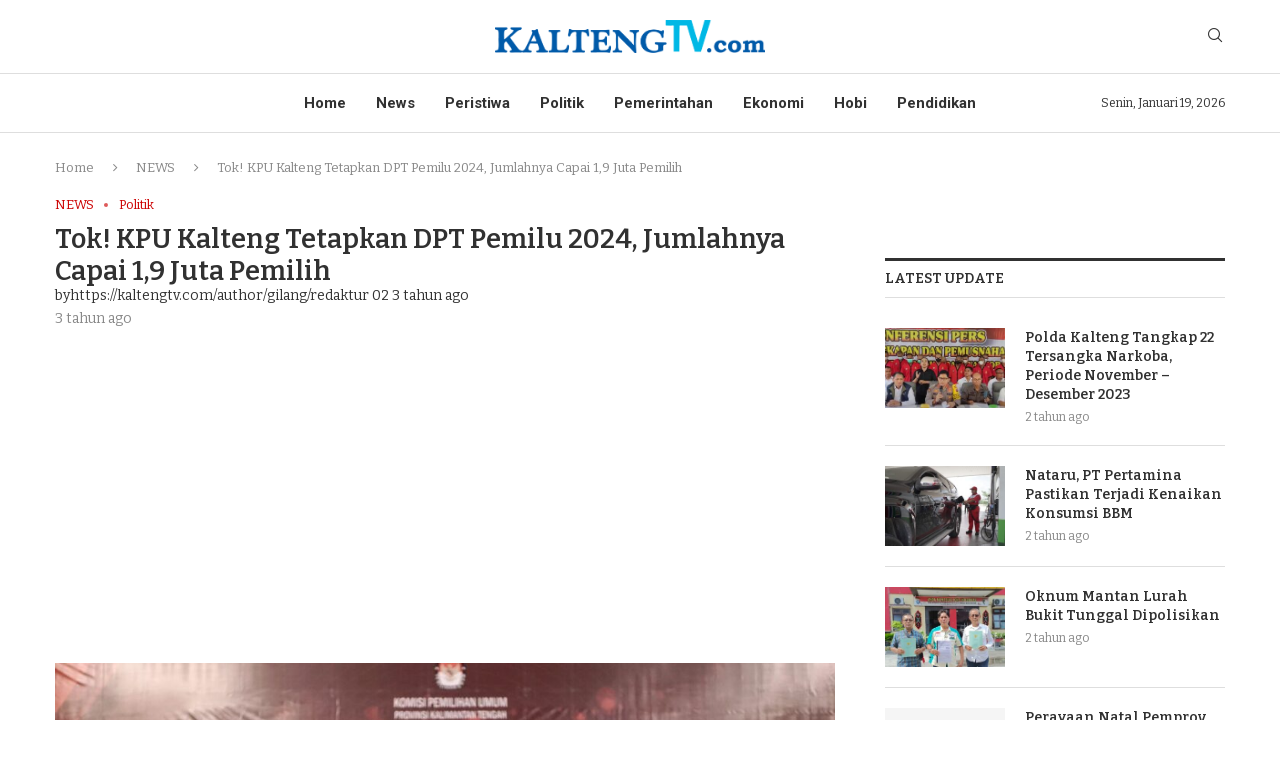

--- FILE ---
content_type: text/html; charset=utf-8
request_url: https://accounts.google.com/o/oauth2/postmessageRelay?parent=https%3A%2F%2Fkaltengtv.com&jsh=m%3B%2F_%2Fscs%2Fabc-static%2F_%2Fjs%2Fk%3Dgapi.lb.en.2kN9-TZiXrM.O%2Fd%3D1%2Frs%3DAHpOoo_B4hu0FeWRuWHfxnZ3V0WubwN7Qw%2Fm%3D__features__
body_size: 162
content:
<!DOCTYPE html><html><head><title></title><meta http-equiv="content-type" content="text/html; charset=utf-8"><meta http-equiv="X-UA-Compatible" content="IE=edge"><meta name="viewport" content="width=device-width, initial-scale=1, minimum-scale=1, maximum-scale=1, user-scalable=0"><script src='https://ssl.gstatic.com/accounts/o/2580342461-postmessagerelay.js' nonce="R46D8fjh7US6FH-Jgm3_YQ"></script></head><body><script type="text/javascript" src="https://apis.google.com/js/rpc:shindig_random.js?onload=init" nonce="R46D8fjh7US6FH-Jgm3_YQ"></script></body></html>

--- FILE ---
content_type: text/html; charset=utf-8
request_url: https://www.google.com/recaptcha/api2/aframe
body_size: 269
content:
<!DOCTYPE HTML><html><head><meta http-equiv="content-type" content="text/html; charset=UTF-8"></head><body><script nonce="yOXyeV2xA5sMHV_W5YK4HA">/** Anti-fraud and anti-abuse applications only. See google.com/recaptcha */ try{var clients={'sodar':'https://pagead2.googlesyndication.com/pagead/sodar?'};window.addEventListener("message",function(a){try{if(a.source===window.parent){var b=JSON.parse(a.data);var c=clients[b['id']];if(c){var d=document.createElement('img');d.src=c+b['params']+'&rc='+(localStorage.getItem("rc::a")?sessionStorage.getItem("rc::b"):"");window.document.body.appendChild(d);sessionStorage.setItem("rc::e",parseInt(sessionStorage.getItem("rc::e")||0)+1);localStorage.setItem("rc::h",'1768845679744');}}}catch(b){}});window.parent.postMessage("_grecaptcha_ready", "*");}catch(b){}</script></body></html>

--- FILE ---
content_type: application/x-javascript
request_url: https://kaltengtv.com/wp-content/themes/soledad/js/main.js?ver=8.3.6
body_size: 14007
content:
/* Debounce */
(function (b, c) {
    var $ = b.jQuery || b.Cowboy || (b.Cowboy = {}), a;
    $.throttle = a = function (e, f, j, i) {
        var h, d = 0;
        if (typeof f !== 'boolean') {
            i = j;
            j = f;
            f = c;
        }

        function g() {
            var o = this, m = +new Date() - d, n = arguments;

            function l() {
                d = +new Date();
                j.apply(o, n);
            }

            function k() {
                h = c;
            }

            if (i && !h) {
                l();
            }
            h && clearTimeout(h);
            if (i === c && m > e) {
                l();
            } else {
                if (f !== true) {
                    h = setTimeout(i ? k : l, i === c ? e - m : e);
                }
            }
        }

        if ($.guid) {
            g.guid = j.guid = j.guid || $.guid++;
        }
        return g;
    };
    $.debounce = function (d, e, f) {
        return f === c ? a(d, e, false) : a(d, f, e !== false);
    };
})(this);

/* global PENCILOCALIZE */
(function ($) {
    'use strict';
    var PENCI = PENCI || {};

    /* General functions
   ---------------------------------------------------------------*/
    PENCI.general = function () {
        // Top search
        $('.pcheader-icon a.search-click').on('click', function (e) {
            var $this = $(this),
                $body = $('body'),
                $container = $this.closest('.container');

            $('body').find('.search-input').removeClass('active');
            $container.find('.search-input').toggleClass('active');

            if ($body.find('.header-search-style-overlay').length ||
                $body.find('.header-search-style-showup').length) {
                $container.find('.show-search').toggleClass('active');
            } else {
                $this.next().fadeToggle();
            }

            var opentimeout = setTimeout(function () {
                var element = document.querySelector('.search-input.active');
                if (element !== null) {
                    element.focus({
                        preventScroll: true,
                    });
                }
            }, 200, function () {
                clearTimeout(opentimeout);
            });

            $body.addClass('search-open');
            e.preventDefault();
            e.stopPropagation();
            return false;
        });

        $('.pcheader-icon .close-search').on('click', function (e) {

            if ($('body').find('.header-search-style-overlay').length ||
                $('body').find('.header-search-style-showup').length) {
                $('body').find('.show-search').each(function () {
                    $(this).removeClass('active');
                });
            } else {
                $(this).closest('.show-search').fadeToggle();
            }
            $('body').removeClass('search-open');
            $('body').find('.search-input').each(function () {
                $(this).removeClass('active');
            });
            return false;
        });

        $(document).keyup(function (e) {
            var bd = $('body');
            if (e.key === 'Escape' && bd.hasClass('pchds-overlay') &&
                bd.hasClass('search-open')) {
                bd.removeClass('search-open');
                if ($('body').find('.header-search-style-overlay').length ||
                    $('body').find('.header-search-style-showup').length) {
                    $('body').find('.show-search').each(function () {
                        $(this).removeClass('active');
                    });
                } else {
                    $('body').find('.show-search').fadeToggle();
                }
                $('body').find('.search-input, .show-search').each(function () {
                    $(this).removeClass('active');
                });
            }
            return false;
        });

        // Go to top
        $('.go-to-top, .penci-go-to-top-floating').on('click', function () {
            $('html, body').animate({scrollTop: 0}, 700);
            return false;
        });

        // Go to top button
        var $goto_button = $('.penci-go-to-top-floating');
        if ($goto_button.length) {
            $(document).on('scroll', $.debounce(200, function () {
                var y = $(this).scrollTop();
                if (y > 300) {
                    $goto_button.addClass('show-up');
                } else {
                    $goto_button.removeClass('show-up');
                }
            }));
        }

        // Call back fitvid when click load more button on buddypress
        $('body.buddypress .activity .load-more a').on('click', function () {
            $(document).ajaxStop(function () {
                $('.container').fitVids();
            });
        });

        document.querySelectorAll('.menu-item-has-anchor').forEach(function (item) {
            var offset = -120;
            var a = item.querySelector('a').getAttribute('href');
            var currentOffset;

            if (a.startsWith('#') !== true) {
                return false;
            }

            currentOffset = document.querySelector(a).offsetTop;

            item.querySelector('a').addEventListener('click', function (e) {
                e.preventDefault();
                window.scrollTo({
                    top: currentOffset + offset,
                    behavior: 'smooth',
                });
            });
        });

        var owlcarousel = $(
            '.penci-owl-carousel-slider, .featured-area .penci-owl-featured-area');
        if (owlcarousel.length) {
            owlcarousel.on('mouseleave', function (e) {
                var $this = $(this),
                    dataAuto = $this.data('auto'),
                    sliderSpeed = $this.data('speed');
                if (dataAuto === true) {
                    $this.trigger('stop.owl.autoplay');
                    $this.trigger('play.owl.autoplay', sliderSpeed);
                }
            });
        }

        $('#pc_archive_sort').on('change', function (e) {
            var form = $(this).closest('form');
            form.submit();
        });

        return false;
    };

    /* Block Heading Lists
   ---------------------------------------------------------------*/
    PENCI.blockheadinglist = function () {
        $('.pcnav-lgroup').each(function () {
            var lgroup = $(this),
                maintitle = $(this).closest('.penci-homepage-title'),
                maintitlew = maintitle.width(),
                mainwrap = lgroup.find('ul.pcflx'),
                titlew = maintitle.find('.inner-arrow span').width(),
                nav = maintitle.find('.pcflx-nav').length ? maintitle.find(
                    '.pcflx-nav').width() : 0,
                maxwidthc = 0,
                childlists = $(
                    '<li class="more"><a class="more-click" href="#"><i class="fa fa-ellipsis-v"></i></a><ul class="pcflx-sub"></ul></li>'),
                width = maintitlew - titlew - nav,
                oldlist;

            if (maintitle.hasClass('pcalign-center')) {
                width = maintitlew / 2 - titlew / 2 - 30;
            }

            if (maintitle.hasClass('pciconp-left') ||
                maintitle.hasClass('pciconp-right')) {
                width = width - 36;
            }

            lgroup.css('width', width);

            //reset
            oldlist = mainwrap.find('.pcflx-sub').html();
            mainwrap.find('.more').remove();
            mainwrap.append(oldlist);

            mainwrap.find('li').each(function () {
                maxwidthc = maxwidthc + $(this).outerWidth();
                if (maxwidthc > width - 60) {
                    $(childlists).find('.pcflx-sub').append($(this));
                }
            });
            if ($(childlists).find('.pcflx-sub li').length) {
                mainwrap.append(childlists);
            }
            maintitle.parent().addClass('pc-flexmnld');
            lgroup.addClass('loaded');
        });
        $(document).on('click', '.pcnav-lgroup .more-click', function (e) {
            e.preventDefault();
        });

        $('.pcnav-lgroup a').on('click', function () {
            var t = $(this),
                pr = t.closest('.pcnav-lgroup');

            if (!t.hasClass('pcaj-nav-link')) {
                pr.find('a').removeClass('clactive');
                t.addClass('clactive');
            }

        });
    };

    /* Share Expand
   ---------------------------------------------------------------*/
    PENCI.shareexpand = function () {

        if (!$('.tags-share-box').length) {
            return;
        }

        $('.tags-share-box').each(function () {
            var tag = $(this);

            if (tag.hasClass('disable-btnplus')) {
                tag.css('opacity', '1');
                return;
            }

            if (tag.length) {
                var sharew = 0,
                    sexpand = false,
                    maxw = tag.width(),
                    $count = 1,
                    exspace,
                    dsharew = tag.find('.post-share-expand').outerWidth();

                if (tag.find('.penci-social-share-text').length) {
                    maxw = maxw - tag.find('.penci-social-share-text').outerWidth(true);
                }

                if (tag.find('.post-share-plike').length) {
                    maxw = maxw - tag.find('.post-share-plike').outerWidth(true);
                }

                if (tag.find('.new-ver-share').length) {
                    exspace = tag.find('.new-ver-share').outerWidth(true) -
                        tag.find('.new-ver-share').outerWidth();
                }

                tag.find('.post-share-expand').removeClass('auto-hidden').removeClass('showing').removeClass('hidden');

                tag.find('.new-ver-share').each(function () {
                    $(this).removeClass('auto-hidden').removeClass('show');
                    sharew += $(this).outerWidth(true);
                    if (sharew > maxw + exspace) {
                        $(this).addClass('auto-hidden').removeClass('show');
                        sexpand = true;
                    } else {
                        $(this).removeClass('auto-hidden').addClass('show');
                    }
                    $count++;
                });

                if (sexpand) {
                    tag.find('.post-share-expand').removeClass('auto-hidden').addClass('showing');

                    tag.find('.new-ver-share.show').each(function () {
                        dsharew += $(this).outerWidth(true);
                        if (dsharew >= maxw - exspace) {
                            $(this).addClass('auto-hidden').removeClass('show');
                        }
                    });

                } else {
                    tag.find('.post-share-expand').addClass('hidden');
                }

                $('.post-share-item.post-share-expand').off().on('click', function (e) {
                    e.preventDefault();
                    var parent = $(this).closest('.post-share');
                    parent.find('.auto-hidden').toggleClass('active');
                    parent.toggleClass('showing-hidden');
                });

                tag.css('opacity', '1');
            }
        });

    };

    /* Smooth Scroll */
    PENCI.smoothlinkscroll = function () {
        $('a[href^="#"]').on('click', function (e) {
            // e.preventDefault();

            var target = this.hash,
                $target = $(target);

            $('html, body').stop().animate({
                'scrollTop': $target.offset().top - 70,
            }, 900, 'swing', function () {
                window.location.hash = target;
            });
        });
    };
    /* Cookie Law
   ---------------------------------------------------------------*/
    PENCI.cookie = function () {
        var wrapCookie = '.penci-wrap-gprd-law',
            $wrapCookie = $(wrapCookie),
            classAction = 'penci-wrap-gprd-law-close',
            penciCookieName = 'penci_law_footer_new';

        if (!$wrapCookie.length) {
            return false;
        }

        var penciCookie = {
            set: function (name, value) {
                var date = new Date();
                date.setTime(date.getTime() + (31536000000));
                var expires = '; expires=' + date.toGMTString();
                document.cookie = name + '=' + value + expires + '; path=/';
            },
            read: function (name) {
                var namePre = name + '=';
                var cookieSplit = document.cookie.split(';');
                for (var i = 0; i < cookieSplit.length; i++) {
                    var cookie = cookieSplit[i];
                    while (cookie.charAt(0) == ' ') {
                        cookie = cookie.substring(1, cookie.length);
                    }
                    if (cookie.indexOf(namePre) === 0) {
                        return cookie.substring(namePre.length, cookie.length);
                    }
                }
                return null;
            },
            erase: function (name) {
                this.set(name, '', -1);
            },
            exists: function (name) {
                return (
                    this.read(name) !== null
                );
            },
        };

        $wrapCookie.removeClass('penci-close-all');
        if (!penciCookie.exists(penciCookieName) ||
            (penciCookie.exists(penciCookieName) && 1 ==
                penciCookie.read(penciCookieName))) {
            $wrapCookie.removeClass(classAction);
        } else {
            $wrapCookie.addClass(classAction);
        }

        $('.penci-gprd-accept, .penci-gdrd-show').on('click', function (e) {
            e.preventDefault();

            var $this = $(this),
                $parent_law = $this.closest(wrapCookie);

            $parent_law.toggleClass(classAction);

            if ($parent_law.hasClass(classAction)) {
                penciCookie.set(penciCookieName, '2');
            } else {
                penciCookie.set(penciCookieName, '1');
            }

            return false;
        });
    };

    /* Sticky main navigation
   ---------------------------------------------------------------*/
    PENCI.main_sticky = function () {
        if ($('nav#navigation').length && $().pensticky &&
            !$('nav#navigation').hasClass('penci-disable-sticky-nav')) {
            var spaceTop = 0;
            if ($('body').hasClass('admin-bar')) {
                spaceTop = 32;
            }
            $('nav#navigation').each(function () {
                $(this).pensticky({topSpacing: spaceTop});
            });
        } // sticky
    };

    /* Homepage Featured Slider
   ---------------------------------------------------------------*/
    PENCI.featured_slider = function () {
        if ($().owlCarousel) {
            $('.featured-area .penci-owl-featured-area').each(function () {
                var $this = $(this),
                    $style = $this.data('style'),
                    $auto = false,
                    $autotime = $this.data('autotime'),
                    $speed = $this.data('speed'),
                    $loop = $this.data('loop'),
                    $item = 1,
                    $slideby = 1,
                    $nav = true,
                    $dots = false,
                    $rtl = false,
                    $items_desktop = 1,
                    $items_tablet = 1,
                    $items_tabsmall = 1,
                    $items_mobile = 1;

                if ($style === 'style-2') {
                    $item = 2;
                } else if ($style === 'style-28') {
                    $loop = true;
                }

                if ($('html').attr('dir') === 'rtl') {
                    $rtl = true;
                }
                if ($this.attr('data-auto') === 'true') {
                    $auto = true;
                }
                if ($this.attr('data-nav') === 'false') {
                    $nav = false;
                }
                if ($this.attr('data-dots') === 'true') {
                    $dots = true;
                }
                if ($this.attr('data-item')) {
                    $item = parseInt($this.data('item'));
                    $slideby = $item;
                }
                if ($this.attr('data-desktop')) {
                    $items_desktop = parseInt($this.data('desktop'));
                }
                if ($this.attr('data-tablet')) {
                    $items_tablet = parseInt($this.data('tablet'));
                }
                if ($this.attr('data-tabsmall')) {
                    $items_tabsmall = parseInt($this.data('tabsmall'));
                }
                if ($this.attr('data-mobile')) {
                    $items_mobile = parseInt($this.data('mobile'));
                }
                if ($this.attr('data-slideby')) {
                    $slideby = parseInt($this.data('slideby'));
                }

                var owl_args = {
                    rtl: $rtl,
                    loop: $loop,
                    margin: 0,
                    items: $item,
                    navSpeed: $speed,
                    dotsSpeed: $speed,
                    nav: $nav,
                    slideBy: $slideby,
                    mouseDrag: false,
                    lazyLoad: true,
                    dots: $dots,
                    navText: [
                        '<i class="penciicon-left-chevron"></i>',
                        '<i class="penciicon-right-chevron"></i>'],
                    autoplay: $auto,
                    autoplayTimeout: $autotime,
                    autoplayHoverPause: true,
                    autoplaySpeed: $speed,
                    responsive: {
                        0: {
                            items: $items_mobile,
                            slideBy: $items_mobile,
                        },
                        480: {
                            items: $items_tabsmall,
                            slideBy: $items_tabsmall,
                        },
                        768: {
                            items: $items_tablet,
                            slideBy: $items_tablet,
                        },
                        1170: {
                            items: $items_desktop,
                            slideBy: $items_desktop,
                        },
                    },
                };

                if ($style === 'style-2') {
                    owl_args['center'] = true;
                    owl_args['margin'] = 10;
                    owl_args['autoWidth'] = true;
                } else if ($style === 'style-28') {
                    owl_args['margin'] = 4;
                    owl_args['items'] = 6;
                    owl_args['autoWidth'] = true;
                } else if ($style === 'style-38') {
                    owl_args['center'] = true;
                    owl_args['margin'] = 5;
                    owl_args['autoWidth'] = true;
                }

                $this.owlCarousel(owl_args);

                $this.on('initialize.owl.carousel', function (event) {
                    $this.closest('.featured-area').addClass('penci-featured-loaded');
                });

                $this.on('changed.owl.carousel', function (event) {
                    /*$this.find('.penci-lazy').Lazy({
                        effect: 'fadeIn',
                        effectTime: 200,
                        scrollDirection: 'both'
                    });*/
                    //lazySizes.init();
                });
            });
        }	// if owlcarousel
    };

    /* Owl Slider General
   ---------------------------------------------------------------*/
    PENCI.owl_slider = function () {
        if ($().owlCarousel) {
            $('.penci-owl-carousel-slider').each(function () {
                var $this = $(this),
                    $parent = $this.parent(),
                    $auto = true,
                    $dots = false,
                    $nav = true,
                    $loop = true,
                    $rtl = false,
                    $dataauto = $this.data('auto'),
                    $items_desktop = 1,
                    $items_tablet = 1,
                    $items_tabsmall = 1,
                    $items_mobile = 1,
                    $speed = 600,
                    $item = 1,
                    $slideby = 1,
                    $margin = 0,
                    $autotime = 5000,
                    $height = true,
                    $datalazy = false;

                if ($('html').attr('dir') === 'rtl') {
                    $rtl = true;
                }
                if ($this.attr('data-dots') === 'true') {
                    $dots = true;
                }
                if ($this.attr('data-loop') === 'false') {
                    $loop = false;
                }
                if ($this.attr('data-nav') === 'false') {
                    $nav = false;
                }

                if ($this.attr('data-margin')) {
                    $margin = parseInt($this.data('margin'));
                }
                if ($this.attr('data-desktop')) {
                    $items_desktop = parseInt($this.data('desktop'));
                }
                if ($this.attr('data-tablet')) {
                    $items_tablet = parseInt($this.data('tablet'));
                }
                if ($this.attr('data-tabsmall')) {
                    $items_tabsmall = parseInt($this.data('tabsmall'));
                }
                if ($this.attr('data-mobile')) {
                    $items_mobile = parseInt($this.data('mobile'));
                }
                if ($this.attr('data-speed')) {
                    $speed = parseInt($this.data('speed'));
                }
                if ($this.attr('data-autotime')) {
                    $autotime = parseInt($this.data('autotime'));
                }
                if ($this.attr('data-item')) {
                    $item = $slideby = parseInt($this.data('item'));
                }
                if ($this.attr('data-lazy')) {
                    $datalazy = true;
                }
                if ($this.attr('data-height')) {
                    $height = false;
                }

                var owl_args = {
                    loop: $loop,
                    rtl: $rtl,
                    margin: $margin,
                    items: $item,
                    slideBy: $slideby,
                    lazyLoad: $datalazy,
                    navSpeed: $speed,
                    dotsSpeed: $speed,
                    nav: $nav,
                    dots: $dots,
                    navText: [
                        '<i class="penciicon-left-chevron"></i>',
                        '<i class="penciicon-right-chevron"></i>'],
                    autoplay: $dataauto,
                    autoplayTimeout: $autotime,
                    autoHeight: $height,
                    autoplayHoverPause: true,
                    autoplaySpeed: $speed,
                    responsive: {
                        0: {
                            items: $items_mobile,
                            slideBy: $items_mobile,
                        },
                        480: {
                            items: $items_tabsmall,
                            slideBy: $items_tabsmall,
                        },
                        768: {
                            items: $items_tablet,
                            slideBy: $items_tablet,
                        },
                        1170: {
                            items: $items_desktop,
                            slideBy: $items_desktop,
                        },
                    },
                };

                var amimation = $this.attr('data-anim');
                if (typeof amimation !== typeof undefined && amimation !== false) {
                    var $animIn = false,
                        $animOut = false,
                        $anim = $this.data('anim');

                    if ($anim === 'slideInUp') {
                        $animIn = 'slideInUp';
                        $animOut = 'slideOutUp';
                    } else if ($anim === 'slideInRight') {
                        $animIn = 'TickerslideInRight';
                        $animOut = 'TickerslideOutRight';
                    } else if ($anim === 'fadeIn' || $anim === 'fade') {
                        $animIn = 'fadeIn';
                        $animOut = 'fadeOut';
                    }
                    owl_args['animateOut'] = $animOut;
                    owl_args['animateIn'] = $animIn;
                }

                $this.owlCarousel(owl_args);

                if ($parent.hasClass('penci-topbar-trending')) {
                    var $customNext = $parent.find('.penci-slider-next'),
                        $customPrev = $parent.find('.penci-slider-prev');
                    $customNext.on('click', function (ev) {
                        ev.preventDefault();
                        $this.trigger('next.owl.carousel');
                        return false;
                    });
                    $customPrev.on('click', function (ev) {
                        ev.preventDefault();
                        $this.trigger('prev.owl.carousel');
                        return false;
                    });
                }
            });

        }	// if owlcarousel
    };

    /* Slick Slider w Thumbnails
       ---------------------------------------------------------------*/
    PENCI.slick_slider = function () {
        $('.penci-image-gallery-thumbnail-slider').each(function () {
            var slider_wrapper = $(this),
                next = slider_wrapper.find('.slick-next'),
                prev = slider_wrapper.find('.slick-prev'),
                id = slider_wrapper.attr('data-sliderid'),
                col = $('.pcthumb-c-' + id).attr('data-cols');
            if ($().slick) {
                $('.pcthumb-m-' + id).slick({
                    slidesToShow: 1,
                    slidesToScroll: 1,
                    arrows: false,
                    fade: true,
                    asNavFor: '.pcthumb-c-' + id,
                    adaptiveHeight: true,
                    focusOnSelect: true,
                });
                $('.pcthumb-c-' + id).slick({
                    slidesToShow: col ? col : 7,
                    slidesToScroll: 1,
                    asNavFor: '.pcthumb-m-' + id,
                    centerMode: true,
                    focusOnSelect: true,
                    arrows: false,
                    prevArrow: '<button type="button" class="slick-prev"><i class="penciicon-left-chevron"></i></button>',
                    nextArrow: '<button type="button" class="slick-next"><i class="penciicon-right-chevron"></i></button>',
                });

                $('.pcthumb-m-' + id).on('afterChange', function (event, slick, currentSlide, nextSlide) {
                    slider_wrapper.find('.slider-num .current').html(currentSlide + 1);
                });

                $(next).on('click', function () {
                    $('.pcthumb-m-' + id).slick('slickNext');
                });

                $(prev).on('click', function () {
                    $('.pcthumb-m-' + id).slick('slickPrev');
                });
            }
        });
    };

    /* Fitvids
   ---------------------------------------------------------------*/
    PENCI.fitvids = function () {
        // Target your .container, .wrapper, .post, etc.
        if ($().fitVids) {
            $('.container').fitVids();
        }
    };

    /* Sticky sidebar
   ----------------------------------------------------------------*/
    PENCI.sticky_sidebar = function () {
        if ($().theiaStickySidebar) {
            var top_margin = 80;
            if ($('body').hasClass('admin-bar') &&
                $('body').hasClass('penci-vernav-enable')) {
                top_margin = 52;
            } else if (!$('body').hasClass('admin-bar') &&
                $('body').hasClass('penci-vernav-enable')) {
                top_margin = 20;
            } else if ($('body').hasClass('admin-bar') &&
                !$('body').hasClass('penci-vernav-enable')) {
                top_margin = 112;
            }

            if ($('.pc-wrapbuilder-header').length) {
                var headerdesktop = $('.penci_builder_sticky_header_desktop');
                top_margin = 20;
                if (headerdesktop.length &&
                    !headerdesktop.hasClass('hide-scroll-down')) {
                    top_margin = headerdesktop.height() + 20;
                }
                if ($('body').hasClass('admin-bar')) {
                    top_margin = top_margin + 32;
                }
            }

            if ($(
                '.penci-vc-sticky-sidebar > .penci-vc-row > .penci-vc-column').length) {
                $('.penci-vc-sticky-sidebar > .penci-vc-row > .penci-vc-column').theiaStickySidebar({
                    additionalMarginTop: top_margin,
                    'minWidth': 961,
                });
            }

            if ($('.penci-enSticky .penci-sticky-sb').length) {
                $('.penci-enSticky .penci-sticky-sb,.penci-enSticky .penci-sticky-ct').theiaStickySidebar({
                    additionalMarginTop: top_margin,
                    'minWidth': 961,
                });
            }
            $('#main.penci-main-sticky-sidebar, #sidebar.penci-sticky-sidebar').theiaStickySidebar({
                // settings
                additionalMarginTop: top_margin,
            });
        } // if sticky
    };

    /* Mega menu
   ----------------------------------------------------------------*/
    PENCI.mega_menu = function () {
        // Hover parent
        $('#navigation ul.menu > li.penci-mega-menu').on('mouseenter', function () {
            var $this = $(this),
                $row_active = $this.find('.row-active'),
                $rowsLazy = $row_active.find('.penci-lazy');
            $row_active.fadeIn('200').css('display', 'inline-block');
            /*$rowsLazy.Lazy({
                effect: 'fadeIn',
                effectTime: 300,
                scrollDirection: 'both'
            });*/
            //lazySizes.init();
        });

        $('#navigation .penci-mega-child-categories a').on('mouseenter', function () {
            if (!$(this).hasClass('cat-active')) {
                var $this = $(this),
                    $row_active = $this.data('id'),
                    $parentA = $this.parent().children('a'),
                    $parent = $this.closest('.penci-megamenu'),
                    $rows = $this.closest('.penci-megamenu').find('.penci-mega-latest-posts').children('.penci-mega-row'),
                    $rowsLazy = $rows.find('.penci-lazy');
                $parentA.removeClass('cat-active');
                $this.addClass('cat-active');
                $rows.hide();
                $rows.removeClass('row-active');
                $parent.find('.' + $row_active).fadeIn('300').css('display', 'inline-block').addClass('row-active');
                /*$rowsLazy.Lazy({
                    effect: 'fadeIn',
                    effectTime: 300,
                    scrollDirection: 'both'
                });*/
                //lazySizes.init();
            }
        });
    };

    /* Mobile menu responsive
   ----------------------------------------------------------------*/
    PENCI.mobile_menu = function () {
        // Add indicator
        $('#sidebar-nav .menu li.menu-item-has-children > a').append('<u class="indicator"><i class="fa fa-angle-down"></i></u>');

        // Toggle menu when click show/hide menu
        $('#navigation .button-menu-mobile').on('click', function () {
            $('body').addClass('open-sidebar-nav');
        });

        // indicator click
        $('#sidebar-nav .menu li a .indicator').on('click', function (e) {
            if ($('body').hasClass('penci-vernav-cparent')) {
                return;
            }
            var $this = $(this);
            e.preventDefault();
            $this.children().toggleClass('fa-angle-up');
            $this.parent().next().slideToggle('fast');
        });

        $('.penci-vernav-cparent #sidebar-nav .menu li.menu-item-has-children > a').on('click', function (e) {
            var $this = $(this);
            e.preventDefault();
            $this.children().children().toggleClass('fa-angle-up');
            $this.next().slideToggle('fast');
        });

        // Close sidebar nav
        $('#close-sidebar-nav').on('click', function () {
            $('body').removeClass('open-sidebar-nav');
        });
    };

    PENCI.toggleMenuHumburger = function () {
        var $menuhumburger = $('.penci-menu-hbg');
        if ($menuhumburger.length) {
            var $body = $('body'),
                $button = $(
                    '.penci-vernav-toggle,.penci-menuhbg-toggle,#penci-close-hbg,.penci-menu-hbg-overlay'),
                sidebarClass = 'penci-menuhbg-open';

            // Add indicator
            $('.penci-menu-hbg .menu li.menu-item-has-children > a').append('<u class="indicator"><i class="fa fa-angle-down"></i></u>');

            // indicator click
            $('.penci-menu-hbg .menu li a .indicator').on('click', function (e) {
                if ($('body').hasClass('penci-hbg-cparent') &&
                    !$menuhumburger.hasClass('penci-builder-mobile-sidebar-nav')) {
                    return;
                }
                if ($menuhumburger.hasClass('penci-builder-mobile-sidebar-nav') &&
                    $menuhumburger.find('.pchb-cparent').length) {
                    return;
                }
                var $this = $(this);
                e.preventDefault();
                $this.children().toggleClass('fa-angle-up');
                $this.parent().next().slideToggle('fast');
            });

            $('.penci-hbg-cparent .penci-menu-hbg .menu li.menu-item-has-children > a').on('click', function (e) {
                var $this = $(this);
                e.preventDefault();
                $this.children().children().toggleClass('fa-angle-up');
                $this.next().slideToggle('fast');
            });

            // Click to show mobile menu
            $button.on('click', function (e) {
                e.preventDefault();

                if ($body.hasClass(sidebarClass)) {
                    $body.removeClass(sidebarClass);
                    $button.removeClass('active');

                    return;
                }
                e.stopPropagation(); // Do not trigger click event on '.site' below
                $body.addClass(sidebarClass);
                $button.addClass('active');

                /*$('.penci-menu-hbg .penci-lazy').Lazy({
                    effect: 'fadeIn',
                    effectTime: 300,
                    scrollDirection: 'both'
                });*/
                //lazySizes.init();
            });

            // Scroll menu hamburger and callback lazyload
            $menuhumburger.on('scroll', $.debounce(150, function () {
                /*$('.penci-menu-hbg .penci-lazy').Lazy({
                    effect: 'fadeIn',
                    effectTime: 300,
                    scrollDirection: 'both'
                });*/
                //lazySizes.init();
            }));
        }
    };

    /* Light box
   ----------------------------------------------------------------*/
    PENCI.lightbox = function () {
        if ($().magnificPopup) {
            $('a[data-rel^="penci-gallery-image-content"], .penci-enable-lightbox .gallery-item a').magnificPopup({
                type: 'image',
                closeOnContentClick: true,
                closeBtnInside: false,
                fixedContentPos: true,
                image: {
                    verticalFit: true,
                    titleSrc: 'data-cap',
                },
                gallery: {
                    enabled: true,
                },
                zoom: {
                    enabled: false,
                    duration: 300,
                },
            });

            $('a[data-rel^="penci-gallery-bground-content"]').magnificPopup({
                type: 'image',
                closeOnContentClick: true,
                closeBtnInside: false,
                fixedContentPos: true,
                image: {
                    verticalFit: true,
                },
                gallery: {
                    enabled: true,
                },
            });

            // Enable lightbox videos
            $('.penci-other-layouts-lighbox').magnificPopup({
                type: 'iframe',
                mainClass: 'mfp-fade',
                fixedContentPos: true,
                closeBtnInside: false,
                closeOnContentClick: true,
            });

            if ($('.penci-image-gallery').length) {
                $('.penci-image-gallery').each(function () {
                    var $this = $(this),
                        id = $this.attr('id');

                    $('#' + id + ' a.penci-gallery-ite').magnificPopup({
                        type: 'image',
                        closeOnContentClick: true,
                        closeBtnInside: false,
                        fixedContentPos: true,
                        image: {
                            verticalFit: true,
                            titleSrc: 'data-cap',
                        },
                        gallery: {
                            enabled: true,
                        },
                    });
                });
            }

            if ($('.penci-post-gallery-container').length) {
                $('.penci-post-gallery-container').each(function () {
                    var $this = $(this),
                        id = $this.attr('id');

                    $('#' + id + ' a.penci-gallery-ite').magnificPopup({
                        type: 'image',
                        closeOnContentClick: true,
                        closeBtnInside: false,
                        fixedContentPos: true,
                        image: {
                            verticalFit: true,
                            titleSrc: 'data-cap',
                        },
                        gallery: {
                            enabled: true,
                        },
                    });
                });
            }

        } // if magnificPopup exists
    };

    /* Masonry layout
   ----------------------------------------------------------------*/
    PENCI.masonry = function () {
        var $masonry_container = $(
            '.penci-masonry, .penci-bgstyle-2 .penci-biggrid-data');
        if ($masonry_container.length) {
            $masonry_container.each(function () {
                var $this = $(this);
                $this.imagesLoaded(function () {
                    // initialize isotope
                    $this.isotope({
                        itemSelector: '.item-masonry',
                        transitionDuration: '.55s',
                        layoutMode: 'masonry',
                    });
                });
            });
        }
    };

    /* Video Background
   ----------------------------------------------------------------*/
    PENCI.video_background = function () {
        var $penci_videobg = $('#penci-featured-video-bg');
        if ($penci_videobg.length) {
            $($penci_videobg).each(function () {
                var $this = $(this),
                    $src = $this.data('videosrc'),
                    $startime = $this.data('starttime'),
                    $jarallaxArgs = {
                        videoSrc: $src,
                        videoStartTime: $startime,
                        videoPlayOnlyVisible: false,
                    };

                jarallax($this, $jarallaxArgs);
                $('.featured-area').addClass('loaded-wait');
                setTimeout(function () {
                    $('.featured-area').addClass('loaded-animation');
                }, 1500);
            });
        }
    };

    /* Portfolio
   ----------------------------------------------------------------*/
    PENCI.portfolio = function () {
        var $penci_portfolio = $('.penci-portfolio');

        if ($().isotope && $penci_portfolio.length) {
            $('.penci-portfolio').each(function () {
                var $this = $(this),
                    unique_id = $(this).attr('id'),
                    DataFilter = null;

                if (typeof (portfolioDataJs) != 'undefined' && portfolioDataJs !==
                    null) {
                    for (var e in portfolioDataJs) {

                        if (portfolioDataJs[e].instanceId == unique_id) {
                            var DataFilter = portfolioDataJs[e];
                        }
                    }
                }

                $this.imagesLoaded(function () {
                    $this.isotope({
                        itemSelector: '.portfolio-item',
                        animationEngine: 'best-available',
                        animationOptions: {
                            duration: 250,
                            queue: false,
                        },
                    }); // isotope

                    $this.addClass('loaded');

                    $('.portfolio-item .inner-item-portfolio').each(function () {
                        var $this = $(this);
                        $this.one('inview',
                            function (event, isInView, visiblePartX, visiblePartY) {
                                $this.addClass('animated');
                            }); // inview
                    }); // each

                    var location = window.location.hash.toString();
                    if (location.length) {
                        location = location.replace('#', '');
                        location.match(/:/);
                        var Mlocation = location.match(/^([^:]+)/)[1];
                        location = location.replace(Mlocation + ':', '');

                        if (location.length > 1) {

                            var $termActive = $afilter.filter(
                                    '[data-term="' + location + '"]'),
                                portfolioItem = $this.find('.portfolio-item'),
                                $buttonLoadMore = $this.parent().find('.penci-pagenavi-shortcode');

                            if ($termActive.length) {

                                liFilter.removeClass('active');
                                $termActive.parent().addClass('active');
                                $this.isotope({filter: '.penci-' + location});

                                var dataTerm = $termActive.data('term'),
                                    p = {};

                                DataFilter.currentTerm = dataTerm;
                                $.each(DataFilter.countByTerms, function (t, e) {
                                    p[t] = 0;
                                });

                                portfolioItem.each(function (t, e) {
                                    $.each(($(e).data('terms') + '').split(' '), function (t, e) {
                                        p[e]++;
                                    });
                                });

                                var show_button = 'number' == typeof p[dataTerm] &&
                                    p[dataTerm] == DataFilter.countByTerms[dataTerm];
                                if ($buttonLoadMore.length) {
                                    if (portfolioItem.length !== DataFilter.count &&
                                        !show_button) {
                                        $buttonLoadMore.show();
                                    } else {
                                        $buttonLoadMore.hide();
                                    }
                                }
                            }
                        }
                    }
                }); // imagesloaded

                // Filter items when filter link is clicked
                var $filter = $this.parent().find('.penci-portfolio-filter'),
                    $afilter = $filter.find('a'),
                    liFilter = $filter.find('li');

                liFilter.on('click', function () {

                    var self = $(this),
                        term = self.find('a').data('term'),
                        selector = self.find('a').attr('data-filter'),
                        $e_dataTerm = $filter.find('a').filter('[data-term="' + term + '"]'),
                        portfolioItem = $this.find('.portfolio-item'),
                        $buttonLoadMore = $this.parent().find('.penci-pagenavi-shortcode'),
                        scrollTop = $(window).scrollTop();

                    liFilter.removeClass('active');
                    self.addClass('active');

                    $this.parent().find('.penci-ajax-more-button').attr('data-cat', term);

                    $this.isotope({filter: selector});

                    if ($e_dataTerm.length) {
                        window.location.hash = '*' == term ? '' : term;

                        $(window).scrollTop(scrollTop);
                    }

                    var p = {};
                    DataFilter.currentTerm = term;
                    $.each(DataFilter.countByTerms, function (t, e) {
                        p[t] = 0;
                    });

                    portfolioItem.each(function (t, e) {
                        $.each(($(e).data('terms') + '').split(' '), function (t, e) {
                            p[e]++;
                        });
                    });

                    var show_button = 'number' == typeof p[term] && p[term] ==
                        DataFilter.countByTerms[term];
                    if ($buttonLoadMore.length) {
                        if (portfolioItem.length !== DataFilter.count && !show_button) {
                            $buttonLoadMore.show();
                        } else {
                            $buttonLoadMore.hide();
                        }
                    }

                    return false;
                });

                PENCI.portfolioLoadMore.loadMore($this, DataFilter);
                PENCI.portfolioLoadMore.infinityScroll(DataFilter);

            }); // each .penci-portfolio

        }	// end if isotope & portfolio

        var $btnLoadMore = $('.penci-plf-loadmore');
        if (!$().isotope || !$btnLoadMore.length) {
            return false;
        }
    };

    PENCI.portfolioLoadMore = {
        btnLoadMore: $('.penci-plf-loadmore'),
        loadMore: function ($pfl_wapper, DataFilter) {
            var self = this;
            $('body').on('click', '.penci-ajax-more-button', function (event) {
                self.actionLoadMore($(this), $pfl_wapper, DataFilter);
            });
        },
        infinityScroll: function (DataFilter) {
            var self = this,
                $handle = $('.penci-plf-loadmore'),
                $button_load = $handle.find('.penci-ajax-more-button');

            if ($handle.hasClass('penci-infinite-scroll')) {
                $(window).on('scroll', function () {
                    var hT = $button_load.offset().top,
                        hH = $button_load.outerHeight(),
                        wH = $(window).height(),
                        wS = $(this).scrollTop();

                    if ((wS > (hT + hH - wH)) && $button_load.length) {
                        var $pfl_wapper = $button_load.closest('.penci-portfolio');
                        self.actionLoadMore($button_load, $pfl_wapper, DataFilter);
                    }
                }).trigger('scroll');
            }
        },
        actionLoadMore: function ($button_load, $pfl_wapper, DataFilter) {
            if ($button_load.hasClass('loading-portfolios')) {
                return false;
            }

            $button_load.addClass('loading-portfolios');

            var mesNoMore = $button_load.data('mes_no_more'),
                mes = $button_load.data('mes');

            DataFilter.pflShowIds = [];

            $button_load.closest('.wrapper-penci-portfolio').find('.portfolio-item').each(function (t, e) {
                DataFilter.pflShowIds.push($(e).data('pflid'));
            });

            var data = {
                action: 'penci_pfl_more_post_ajax',
                datafilter: DataFilter,
                nonce: ajax_var_more.nonce,
            };
            $.post(ajax_var_more.url, data, function (response) {
                if (!response.data.items) {
                    $button_load.find('.ajax-more-text').html(mesNoMore);
                    $button_load.removeClass('loading-portfolios');

                    $button_load.closest('.wrapper-penci-portfolio').find('.penci-portfolio-filter li.active').addClass('loadmore-finish');

                    setTimeout(function () {
                        $button_load.parent().parent().hide();
                        $button_load.find('.ajax-more-text').html(mes);
                    }, 1200);

                    return false;
                }

                var $wrap_content = $button_load.closest('.wrapper-penci-portfolio').find('.penci-portfolio'),
                    $data = $(response.data.items);

                $wrap_content.find('.inner-portfolio-posts').append($data);
                $wrap_content.isotope('appended', $data).imagesLoaded(function () {
                    $wrap_content.isotope('layout');
                });

                /*$('.penci-lazy').Lazy({
                    effect: 'fadeIn',
                    effectTime: 300,
                    scrollDirection: 'both'
                });*/
                //lazySizes.init();

                $('.container').fitVids();

                $('a[data-rel^="penci-gallery-image-content"]').magnificPopup({
                    type: 'image',
                    closeOnContentClick: true,
                    closeBtnInside: false,
                    fixedContentPos: true,
                    image: {
                        verticalFit: true,
                    },
                    gallery: {
                        enabled: true,
                    },
                    zoom: {
                        enabled: false,
                        duration: 300,
                    },
                });

                $wrap_content.addClass('loaded');

                $('.portfolio-item .inner-item-portfolio').each(function () {
                    var $this = $(this);
                    $this.one('inview',
                        function (event, isInView, visiblePartX, visiblePartY) {
                            $this.addClass('animated');
                        }); // inview
                }); // each

                $button_load.removeClass('loading-portfolios');
            });

            $.ajax({
                type: 'POST',
                dataType: 'html',
                url: ajax_var_more.url,
                data: 'datafilter=' + DataFilter +
                    '&action=penci_pfl_more_post_ajax&nonce=' + ajax_var_more.nonce,
                success: function (data) {

                },
                error: function (jqXHR, textStatus, errorThrown) {
                    console.log(jqXHR + ' :: ' + textStatus + ' :: ' + errorThrown);
                },

            });
        },
    };

    /* Gallery
   ----------------------------------------------------------------*/
    PENCI.gallery = function () {
        var $justified_gallery = $('.penci-post-gallery-container.justified');
        var $masonry_gallery = $('.penci-post-gallery-container.masonry');
        if ($().justifiedGallery && $justified_gallery.length) {
            $('.penci-post-gallery-container.justified').each(function () {
                var $this = $(this);
                $this.justifiedGallery({
                    rowHeight: $this.data('height'),
                    lastRow: 'nojustify',
                    margins: $this.data('margin'),
                    randomize: false,
                });
            }); // each .penci-post-gallery-container
        }

        if ($().isotope && $masonry_gallery.length) {

            $('.penci-post-gallery-container.masonry .item-gallery-masonry').each(function () {
                var $this = $(this).children();
                if ($this.attr('data-cap') && !$this.hasClass('added-caption')) {
                    var $title = $this.attr('data-cap');
                    if ($title !== 'undefined') {
                        $this.children().append('<div class="caption">' + $title + '</div>');
                        $this.addClass('added-caption');
                    }

                }
            });
        }

        if ($masonry_gallery.length) {
            $masonry_gallery.each(function () {
                var $this = $(this);
                $this.imagesLoaded(function () {
                    // initialize isotope
                    $this.isotope({
                        itemSelector: '.item-gallery-masonry',
                        transitionDuration: '.55s',
                        layoutMode: 'masonry',
                    });

                    $this.addClass('loaded');

                    $('.penci-post-gallery-container.masonry .item-gallery-masonry').each(function () {
                        var $this = $(this);
                        $this.one('inview',
                            function (event, isInView, visiblePartX, visiblePartY) {
                                $this.children().addClass('animated');
                            }); // inview
                    }); // each
                });
            });
        }
    },

        /* Jarallax
   ----------------------------------------------------------------*/
        PENCI.Jarallax = function () {
            if (!$.fn.jarallax || !$('.penci-jarallax').length) {
                return false;
            }
            $('.penci-jarallax').each(function () {
                var $this = $(this),
                    $jarallaxArgs = {};

                $this.imagesLoaded({background: true}, function () {
                    jarallax($this, $jarallaxArgs);
                });
            });
        },

        /* Related Popup
   ----------------------------------------------------------------*/
        PENCI.RelatedPopup = function () {
            if ($('.penci-rlt-popup').length) {
                var rltpopup = $('.penci-rlt-popup'),
                    rltclose = $('.penci-rlt-popup .penci-close-rltpopup'),
                    rltlazy = rltpopup.find('.penci-lazy');

                $('body').on('inview', '.penci-flag-rlt-popup',
                    function (event, isInView, visiblePartX, visiblePartY) {
                        if (!rltpopup.hasClass('rltpopup-notshow-again') &&
                            isInView) {
                            rltpopup.addClass('rltpopup-show-up');
                            rltclose.on('click', function (e) {
                                e.preventDefault();
                                rltpopup.removeClass('rltpopup-show-up').addClass('rltpopup-notshow-again');
                            });
                            /*rltlazy.Lazy({
                                effect: 'fadeIn',
                                effectTime: 300,
                                scrollDirection: 'both'
                            });*/
                            //lazySizes.init();
                        }
                    });
                rltclose.on('click', function (e) {
                    e.preventDefault();
                    rltpopup.removeClass('rltpopup-show-up').addClass('rltpopup-notshow-again');
                });
            }
        },

        PENCI.extraFunction = {
            init: function () {
                this.counterUp();
                this.progressBar();
                this.loginPopup();
                this.recoverPassPopup();
                this.registerPopup();
                this.login();
                this.register();
                this.map();
            },
            progressBar: function () {
                if ($('.penci-review-process').length) {
                    $('.penci-review-process').each(function () {
                        var $this = $(this),
                            $bar = $this.children(),
                            $bar_w = $bar.data('width') * 10;
                        $this.one('inview',
                            function (event, isInView, visiblePartX, visiblePartY) {
                                $bar.animate({width: $bar_w + '%'}, 1000);
                            }); // bind inview
                    }); // each
                }

                if ($.fn.easyPieChart && $('.penci-piechart').length) {
                    $('.penci-piechart').each(function () {
                        var $this = $(this);
                        $this.one('inview',
                            function (event, isInView, visiblePartX, visiblePartY) {
                                var chart_args = {
                                    barColor: $this.data('color'),
                                    trackColor: $this.data('trackcolor'),
                                    scaleColor: false,
                                    lineWidth: $this.data('thickness'),
                                    size: $this.data('size'),
                                    animate: 1000,
                                };
                                $this.easyPieChart(chart_args);
                            }); // bind inview
                    }); // each
                }
            },
            counterUp: function () {
                var $counterup = $('.penci-counterup-number');

                if (!$.fn.counterUp || !$counterup.length) {
                    return false;
                }

                $counterup.each(function () {
                    var $this = $(this);

                    $this.one('inview',
                        function (event, isInView, visiblePartX, visiblePartY) {
                            setTimeout(function () {
                                $({countNum: $this.text()}).animate(
                                    {
                                        countNum: $this.attr('data-count'),
                                    },

                                    {
                                        duration: 2000,
                                        easing: 'linear',
                                        step: function () {
                                            $this.text(Math.floor(this.countNum));
                                        },
                                        complete: function () {
                                            $this.text(this.countNum);
                                        },
                                    },
                                );
                            }, $this.attr('data-delay'));

                        }); // bind inview
                });
            },
            loginPopup: function () {
                var $body = $('body'),
                    $loginform = $('#penci-loginpopform'),
                    $loginContainer = $loginform.closest('.penci-popup-wrapper');

                if ($loginform.length) {

                    $('.penci-login-popup-btn a').magnificPopup({
                        type: 'inline',
                        midClick: true,
                        removalDelay: 600,
                        mainClass: 'penci-popup-animation',
                    });

                    $body.on('click', '.penci-lostpassword-btn', function (e) {
                        var $this = $(this),
                            $parent = $this.closest('.penci-popup-wrapper');

                        $parent.children('.penci-popup-passreset').slideDown('normal');
                        $parent.children('.penci-popup-login').slideUp('normal');
                        e.preventDefault();
                        return false;
                    });

                    $body.on('click', '.penci-register-popup-btn', function (e) {
                        var $this = $(this),
                            $parent = $this.closest('.penci-popup-wrapper');

                        $parent.children('.penci-popup-register').slideDown('normal');
                        $parent.children('.penci-popup-login').slideUp('normal');
                        e.preventDefault();
                        return false;
                    });

                    $body.on('click', '.penci-login-popup-btn', function (e) {
                        var $this = $(this),
                            $parent = $this.closest('.penci-popup-wrapper');

                        $parent.children('.penci-popup-login').slideDown('normal');
                        $parent.children('.penci-popup-register').slideUp('normal');
                        $parent.children('.penci-popup-passreset').slideUp('normal');

                        e.preventDefault();
                        return false;
                    });

                    $('#penci_user, #penci_pass').on('focus', function () {
                        $(this).removeClass('invalid');
                    });

                    $loginform.on('submit', function (e) {
                        var $this = $(this),
                            inputUsername = $this.find('#penci_user'),
                            inputPass = $this.find('#penci_pass'),
                            valUsername = inputUsername.val(),
                            valPass = inputPass.val(),
                            nonce = $this.find('.penci_form_nonce').val(),
                            gcapcha = $this.find('.g-recaptcha-response');
                        if (gcapcha.length) {
                            var captcha = gcapcha.val();
                        } else {
                            var captcha = 'noexists';
                        }

                        if (inputUsername.length > 0 && valUsername == '') {
                            inputUsername.addClass('invalid');
                            e.preventDefault();
                        }

                        if (inputPass.length > 0 && valPass == '') {
                            inputPass.addClass('invalid');
                            e.preventDefault();
                        }

                        if (valUsername == '' || valPass == '') {
                            return false;
                        }

                        $loginContainer.addClass('ajax-loading');
                        $loginContainer.find('.message').slideDown().remove();

                        var data = {
                            action: 'penci_login_ajax',
                            username: valUsername,
                            password: valPass,
                            captcha: captcha,
                            security: nonce,
                            remember: $loginContainer.find('#remembermepopup').val(),
                        };

                        $.post(ajax_var_more.url, data, function (response) {
                            $loginContainer.removeClass('ajax-loading');
                            $loginContainer.children('.penci-popup-login').append(response.data);
                            if (!response.success) {
                                return;
                            }

                            window.location.href = window.location.href + '?singin=true';
                        });

                        e.preventDefault();
                        return false;
                    });
                }
            },
            recoverPassPopup: function () {
                var $body = $('body'),
                    $recoveryform = $('#penci-passreset-popup'),
                    $recoveryContainer = $recoveryform.closest(
                        '.penci-popup-wrapper');

                if ($recoveryform.length) {

                    $('.penci_user_email').on('focus', function () {
                        $(this).removeClass('invalid');
                    });

                    $recoveryform.on('submit', function (e) {
                        e.preventDefault();

                        var $this = $(this),
                            inputUsername = $this.find('.penci_user_email'),
                            valUsername = inputUsername.val(),
                            nonce = $this.find('.penci_form_nonce').val(),
                            gcapcha = $this.find('.g-recaptcha-response');
                        if (gcapcha.length) {
                            var captcha = gcapcha.val();
                        } else {
                            var captcha = 'noexists';
                        }

                        if (inputUsername.length > 0 && valUsername == '') {
                            inputUsername.addClass('invalid');

                            e.preventDefault();
                            return false;
                        }

                        $recoveryContainer.addClass('ajax-loading');
                        $recoveryContainer.find('.message').slideDown().remove();

                        var data = {
                            action: 'penci_resetpass_ajax',
                            security: nonce,
                            username: valUsername,
                            captcha: captcha,
                        };

                        $.post(ajax_var_more.url, data, function (response) {
                            $recoveryContainer.removeClass('ajax-loading');
                            $recoveryContainer.children('.penci-popup-passreset').append(response.data);

                            return;
                        });

                        event.preventDefault();
                        return false;
                    });
                }
            },
            registerPopup: function () {
                var $body = $('body'),
                    $registerform = $('#penci-register-popup'),
                    $registerContainer = $registerform.closest(
                        '.penci-popup-wrapper');

                if ($registerform.length) {

                    var $allInput = $(
                        '.penci_user_name,.penci_user_email,.penci_user_pass,.penci_user_pass_confirm');
                    $allInput.on('focus', function () {
                        $(this).removeClass('invalid');
                    });

                    $registerform.on('submit', function (e) {
                        e.preventDefault();

                        var $this = $(this),
                            inputUsername = $this.find('.penci_user_name'),
                            inputEmail = $this.find('.penci_user_email'),
                            $inputPass = $this.find('.penci_user_pass'),
                            $inputPassConfirm = $this.find('.penci_user_pass_confirm'),
                            valUsername = inputUsername.val(),
                            valEmail = inputEmail.val(),
                            valPass = $inputPass.val(),
                            valPassConfirm = $inputPassConfirm.val(),
                            nonce = $this.find('.penci_form_nonce').val(),
                            gcapcha = $this.find('.g-recaptcha-response');
                        if (gcapcha.length) {
                            var captcha = gcapcha.val();
                        } else {
                            var captcha = 'noexists';
                        }

                        $allInput.removeClass('invalid');

                        if (inputUsername.length > 0 && valUsername == '') {
                            inputUsername.addClass('invalid');
                            event.preventDefault();
                        }

                        if (inputEmail.length > 0 && valEmail == '') {
                            inputEmail.addClass('invalid');
                            event.preventDefault();
                        }

                        if ($inputPass.length > 0 && valPass == '') {
                            $inputPass.addClass('invalid');
                            event.preventDefault();
                        }

                        if ($inputPassConfirm.length > 0 && valPassConfirm == '') {
                            $inputPassConfirm.addClass('invalid');
                            event.preventDefault();
                        }
                        if (valUsername == '' || valEmail == '' || valPass == '' ||
                            valPassConfirm == '') {
                            return false;
                        }

                        $registerContainer.find('.message').slideDown().remove();

                        // Password does not match the confirm password
                        if (valPassConfirm !== valPass) {
                            $inputPass.addClass('invalid');
                            $inputPassConfirm.addClass('invalid');
                            $registerContainer.children('.penci-popup-register').append(ajax_var_more.errorPass);
                            event.preventDefault();

                            return false;
                        }
                        $registerContainer.addClass('ajax-loading');

                        var data = {
                            action: 'penci_register_ajax',
                            fistName: $this.find('.penci_first_name').val(),
                            lastName: $this.find('.penci_last_name').val(),
                            username: valUsername,
                            password: valPass,
                            confirmPass: valPassConfirm,
                            email: valEmail,
                            security: nonce,
                            captcha: captcha,
                        };

                        $.post(ajax_var_more.url, data, function (response) {
                            $registerContainer.removeClass('ajax-loading');
                            $registerContainer.children('.penci-popup-register').append(response.data);
                            if (!response.success) {
                                return;
                            }
                            window.location.href = window.location.href + '?singin=true';
                        });

                        event.preventDefault();
                        return false;
                    });

                }
            },
            login: function () {
                var $body = $('body'),
                    $loginform = $('.penci-loginform'),
                    $loginContainer = $loginform.parent('.penci-login-wrap');

                if ($loginform.length) {
                    $body.on('click', '.penci-user-register', function (e) {
                        e.preventDefault();

                        var $this = $(this),
                            $parent = $this.closest('.penci-login-register');

                        $parent.find('.penci-login-wrap').addClass('hidden');
                        $parent.find('.penci-register-wrap').removeClass('hidden');
                    });

                    $('#penci-user-login,#penci-user-pass').on('focus', function () {
                        $(this).removeClass('invalid');
                    });

                    $('.penci-loginform').each(function () {
                        $(this).on('submit', function (e) {
                            var $this = $(this),
                                $loginContainer = $this.parent('.penci-login-wrap'),
                                inputUsername = $this.find('#penci-user-login'),
                                inputPass = $this.find('#penci-user-pass'),
                                valUsername = inputUsername.val(),
                                valPass = inputPass.val(),
                                nonce = $this.find('.penci_form_nonce').val(),
                                gcapcha = $this.find('.g-recaptcha-response');
                            if (gcapcha.length) {
                                var captcha = gcapcha.val();
                            } else {
                                var captcha = 'noexists';
                            }

                            if (inputUsername.length > 0 && valUsername == '') {
                                inputUsername.addClass('invalid');
                                e.preventDefault();
                            }

                            if (inputPass.length > 0 && valPass == '') {
                                inputPass.addClass('invalid');
                                e.preventDefault();
                            }

                            if (valUsername == '' || valPass == '') {
                                return false;
                            }

                            $loginContainer.parent().addClass('ajax-loading');
                            $loginContainer.find('.message').slideDown().remove();

                            var data = {
                                action: 'penci_login_ajax',
                                username: valUsername,
                                password: valPass,
                                captcha: captcha,
                                security: nonce,
                                remember: $loginContainer.find('#rememberme').val(),
                            };

                            $.post(ajax_var_more.url, data, function (response) {
                                $loginContainer.parent().removeClass('ajax-loading');
                                $loginContainer.append(response.data);
                                if (!response.success) {
                                    return;
                                }

                                window.location.href = window.location.href + '?singin=true';
                            });

                            e.preventDefault();
                            return false;
                        });
                    });
                }
            },
            register: function () {
                var $body = $('body'),
                    $registerform = $('#penci-registration-form'),
                    $registerContainer = $registerform.closest(
                        '.penci-register-wrap');

                if (!$registerform.length) {
                    return false;
                }

                $body.on('click', '.penci-user-login-here', function (e) {
                    e.preventDefault();

                    var $this = $(this),
                        $parent = $this.closest('.penci-login-register');

                    $parent.find('.penci-login-wrap').removeClass('hidden');
                    $parent.find('.penci-register-wrap').addClass('hidden');

                    return false;
                });

                var $allInput = $(
                    '.penci_user_name,.penci_user_email,.penci_user_pass,.penci_user_pass_confirm');
                $allInput.on('focus', function () {
                    $(this).removeClass('invalid');
                });

                $('.penci-registration-form').each(function () {
                    $(this).on('submit', function (e) {
                        e.preventDefault();

                        var $this = $(this),
                            $registerContainer = $this.closest('.penci-register-wrap'),
                            inputUsername = $this.find('.penci_user_name'),
                            inputEmail = $this.find('.penci_user_email'),
                            $inputPass = $this.find('.penci_user_pass'),
                            $inputPassConfirm = $this.find('.penci_user_pass_confirm'),
                            valUsername = inputUsername.val(),
                            valEmail = inputEmail.val(),
                            valPass = $inputPass.val(),
                            valPassConfirm = $inputPassConfirm.val(),
                            nonce = $this.find('.penci_form_nonce').val(),
                            gcapcha = $this.find('.g-recaptcha-response');
                        if (gcapcha.length) {
                            var captcha = gcapcha.val();
                        } else {
                            var captcha = 'noexists';
                        }

                        $allInput.removeClass('invalid');

                        if (inputUsername.length > 0 && valUsername == '') {
                            inputUsername.addClass('invalid');
                            event.preventDefault();
                        }

                        if (inputEmail.length > 0 && valEmail == '') {
                            inputEmail.addClass('invalid');
                            event.preventDefault();
                        }

                        if ($inputPass.length > 0 && valPass == '') {
                            $inputPass.addClass('invalid');
                            event.preventDefault();
                        }

                        if ($inputPassConfirm.length > 0 && valPassConfirm == '') {
                            $inputPassConfirm.addClass('invalid');
                            event.preventDefault();
                        }
                        if (valUsername == '' || valEmail == '' || valPass == '' ||
                            valPassConfirm == '') {
                            return false;
                        }

                        $registerContainer.find('.message').slideDown().remove();

                        // Password does not match the confirm password
                        if (valPassConfirm !== valPass) {
                            $inputPass.addClass('invalid');
                            $inputPassConfirm.addClass('invalid');
                            $registerContainer.append(ajax_var_more.errorPass);
                            event.preventDefault();

                            return false;
                        }
                        $registerContainer.parent().addClass('ajax-loading');

                        var data = {
                            action: 'penci_register_ajax',
                            fistName: $this.find('.penci_first_name').val(),
                            lastName: $this.find('.penci_last_name').val(),
                            username: valUsername,
                            password: valPass,
                            confirmPass: valPassConfirm,
                            email: valEmail,
                            security: nonce,
                            captcha: captcha,
                        };

                        $.post(ajax_var_more.url, data, function (response) {
                            $registerContainer.parent().removeClass('ajax-loading');
                            $registerContainer.append(response.data);
                            if (!response.success) {
                                return;
                            }
                            window.location.href = window.location.href + '?singin=true';
                        });

                        event.preventDefault();
                        return false;
                    });
                });
            },
            map: function () {
                if (!$('.penci-google-map').length) {
                    return false;
                }
                $('.penci-google-map').each(function () {

                    var map = $(this),
                        Option = map.data('map_options'),
                        mapID = map.attr('id');

                    var mapTypePre = google.maps.MapTypeId.ROADMAP;
                    switch (Option.map_type) {
                        case'satellite':
                            mapTypePre = google.maps.MapTypeId.SATELLITE;
                            break;
                        case'hybrid':
                            mapTypePre = google.maps.MapTypeId.HYBRID;
                            break;
                        case'terrain':
                            mapTypePre = google.maps.MapTypeId.TERRAIN;
                    }
                    var latLng = new google.maps.LatLng(-34.397, 150.644);
                    var map = new google.maps.Map(document.getElementById(mapID), {
                        zoom: parseInt(Option.map_zoom),
                        center: latLng,
                        mapTypeId: mapTypePre,
                        panControl: Option.map_pan,
                        zoomControl: Option.map_is_zoom,
                        mapTypeControl: true,
                        scaleControl: Option.map_scale,
                        streetViewControl: Option.map_street_view,
                        rotateControl: Option.map_rotate,
                        overviewMapControl: Option.map_overview,
                        scrollwheel: Option.map_scrollwheel,
                    });
                    var marker = new google.maps.Marker({
                        position: latLng,
                        map: map,
                        title: Option.marker_title,
                        icon: Option.marker_img,
                    });

                    if (Option.info_window) {
                        var infoWindow = new google.maps.InfoWindow({
                            content: Option.info_window,
                        });

                        google.maps.event.addListener(marker, 'click', function () {
                            infoWindow.open(map, marker);
                        });
                    }

                    if ('coordinates' == Option.map_using && Option.latitude &&
                        Option.longtitude) {
                        latLng = new google.maps.LatLng(Option.latitude,
                            Option.longtitude);
                        map.setCenter(latLng);
                        marker.setPosition(latLng);
                    } else {
                        var geocoder = new google.maps.Geocoder();
                        geocoder.geocode({
                            address: Option.address,
                        }, function (results) {
                            var loc = results[0].geometry.location;
                            latLng = new google.maps.LatLng(loc.lat(), loc.lng());
                            map.setCenter(latLng);
                            marker.setPosition(latLng);
                        });
                    }
                });
            },
        },

        PENCI.VideosList = {
            // Init the module
            init: function () {
                PENCI.VideosList.play();
            },
            play: function () {
                if (!$('.penci-video_playlist').length) {
                    return false;
                }
                $('.penci-video_playlist').each(function (idx, item) {
                    var $blockVideo = $(this),
                        $VideoF = $blockVideo.find('.penci-video-frame');

                    var $height = $blockVideo.find('.penci-video-nav').height(),
                        $heightTitle = $blockVideo.find(
                            '.penci-video-nav .penci-playlist-title').height();

                    $blockVideo.find('.penci-video-playlist-nav').css('height', $height - $heightTitle);
                    // Init
                    $VideoF.video();
                    PENCI.VideosList.updateStatus($blockVideo);

                    // Show First video and remove the loader icon
                    $VideoF.addVideoEvent('ready', function () {
                        $VideoF.css('visibility', 'visible').fadeIn();
                        $blockVideo.find('.loader-overlay').remove();
                    });
                    // Play videos
                    $blockVideo.on('click', '.penci-video-playlist-item', function () {
                        var $thisVideo = $(this),
                            frameID = $thisVideo.data('name'),
                            $thisFrame = $('#' + frameID),
                            videoSrc = $thisVideo.data('src'),
                            videoNum = $thisVideo.find('.penci-video-number').text();

                        if ($thisVideo.hasClass('is-playing')) {
                            $thisFrame.pauseVideo();
                            return;
                        }

                        // Update the number of the playing video in the title section
                        $blockVideo.find('.penci-video-playing').text(videoNum);

                        // Pause all Videos
                        $blockVideo.find('.penci-video-frame').each(function () {
                            $(this).pauseVideo().hide();
                        });

                        // If the iframe not loaded before, add it
                        if (!$thisFrame.length) {
                            // Add the loader icon
                            $blockVideo.find('.fluid-width-video-wrapper').prepend('');

                            $blockVideo.find('.fluid-width-video-wrapper').append('<iframe class="penci-video-frame" id="' + frameID +
                                '" src="' + videoSrc +
                                '" frameborder="0" width="100%"" height="434" webkitallowfullscreen mozallowfullscreen allowfullscreen></iframe>');
                            $thisFrame = $('#' + frameID);

                            $thisFrame.video(); // reinit

                            $thisFrame.addVideoEvent('ready',
                                function (e, $thisFrame, video_type) {
                                    $thisFrame.playVideo();
                                    $blockVideo.find('.loader-overlay').remove();
                                });
                        } else {
                            $thisFrame.playVideo();
                        }

                        $thisFrame.css('visibility', 'visible').fadeIn();

                        PENCI.VideosList.updateStatus($blockVideo);

                    });
                });
            },
            updateStatus: function ($blockVideo) {
                $blockVideo.find('.penci-video-frame').each(function () {
                    var $this = $(this),
                        $videoItem = $('[data-name=\'' + $this.attr('id') + '\']');

                    $this.addVideoEvent('play', function () {
                        $videoItem.removeClass('is-paused').addClass('is-playing');
                    });

                    $this.addVideoEvent('pause', function () {
                        $videoItem.removeClass('is-playing').addClass('is-paused');
                    });

                    $this.addVideoEvent('finish', function () {
                        $videoItem.removeClass('is-paused is-playing');
                    });
                });
            },
        },

        PENCI.JumtoRecipe = function () {

            $('.penci-jump-recipe').on('click', function (e) {
                e.preventDefault();
                var $closetMain = $(this).closest('.penci-single-block'),
                    id = $(this).attr('href'),
                    $firstRecipe = $closetMain.find(id).first();
                if ($firstRecipe.length) {
                    var $scroll_top = $firstRecipe.offset().top,
                        $nav_height = 30;
                    if ($('#navigation').length) {
                        $nav_height = $('#navigation').height() + 30;
                    } else if ($('.pc-wrapbuilder-header').length) {
                        if (window.matchMedia('(max-width: 960px)').matches) {
                            var headermobile = $('.penci_navbar_mobile');
                            if (!headermobile.hasClass('hide-scroll-down')) {
                                $nav_height = headermobile.height() + 30;
                            }
                        } else {
                            var headerdesktop = $('.penci_builder_sticky_header_desktop');
                            if (headerdesktop.length &&
                                !headerdesktop.hasClass('hide-scroll-down')) {
                                $nav_height = headerdesktop.height() + 30;
                            }
                        }
                    }
                    if ($('body').hasClass('admin-bar')) {
                        $nav_height = $nav_height + 32;
                    }
                    var $scroll_to = $scroll_top - $nav_height;
                    $('html,body').animate({
                        scrollTop: $scroll_to,
                    }, 'fast');
                }
            });
        },

        /* Smart Lists
      ---------------------------------------------------------------*/
        PENCI.SmartLists = function () {
            $('.pcsml-dropdown').each(function () {
                var select = $(this);
                select.on('change', function () {
                    var url = this.value,
                        curl = window.location.href;

                    if (url != curl && url !== undefined) {
                        window.location.href = url;
                    }
                });
            });
        },

        PENCI.Single_Loadmore = function () {
            var $wrapper_loadmore = $('.penci-single-infiscroll');
            if ($wrapper_loadmore.length) {
                var adsHTML = $wrapper_loadmore.data('infiads');
                $(window).on('scroll', $.debounce(250, function () {
                    var $lastArticle = $wrapper_loadmore.find('.penci-single-block').last(),
                        $windowScroll = $(window).scrollTop(),
                        $lastArticleTop = $lastArticle.offset().top,
                        $dataURL = $lastArticle.data('prev-url');

                    if ($lastArticle.hasClass('penci-single-infiblock-end')) {
                        $('.penci-ldsingle').remove();
                    }

                    if (($windowScroll > $lastArticleTop) &&
                        (typeof $dataURL !== 'undefined') && (typeof $dataURL !== '') &&
                        !$lastArticle.hasClass('penci-single-infiblock-end')) {
                        if (!$wrapper_loadmore.hasClass('penci-disable-sendajax')) {
                            $wrapper_loadmore.addClass('penci-disable-sendajax');
                            $.ajax({
                                url: $dataURL,
                                type: 'GET',
                                dataType: 'html',
                                success: function (result) {
                                    var resultBlock = $(
                                        $(result).find('.penci-single-wrapper').html()).css('opacity', 0).animate({'opacity': 1}, 300);
                                    if ((typeof adsHTML !== 'undefined') &&
                                        (typeof adsHTML !== '')) {
                                        $wrapper_loadmore.append(adsHTML);
                                    }
                                    $wrapper_loadmore.append(resultBlock);
                                    if (resultBlock.find('.penci_facebook_widget').length) {
                                        try {
                                            FB.XFBML.parse();
                                        } catch (ex) {
                                        }
                                    }
                                    $wrapper_loadmore.removeClass('penci-disable-sendajax');

                                    PENCI.featured_slider();
                                    PENCI.owl_slider();
                                    PENCI.fitvids();
                                    PENCI.sticky_sidebar();
                                    PENCI.lightbox();
                                    PENCI.masonry();
                                    PENCI.portfolio();
                                    PENCI.gallery();
                                    PENCI.Jarallax();
                                    PENCI.extraFunction.init();
                                    PENCI.VideosList.init();
                                    PENCI.JumtoRecipe();
                                    PENCI.shareexpand();
                                    var owlcarousel = $(
                                        '.penci-owl-carousel-slider, .featured-area .penci-owl-featured-area');
                                    if (owlcarousel.length) {
                                        owlcarousel.on('mouseleave', function (e) {
                                            var $this = $(this),
                                                dataAuto = $this.data('auto'),
                                                sliderSpeed = $this.data('speed');
                                            if (dataAuto === true) {
                                                $this.trigger('stop.owl.autoplay');
                                                $this.trigger('play.owl.autoplay', sliderSpeed);
                                            }
                                        });
                                    }

                                    var $review_process = $('.penci-review-process'),
                                        $review_piechart = $('.penci-piechart');
                                    if ($review_process.length) {
                                        $('.penci-review-process').each(function () {
                                            var $this = $(this),
                                                $bar = $this.children(),
                                                $bar_w = $bar.data('width') * 10;
                                            $this.one('inview',
                                                function (event, isInView, visiblePartX,
                                                          visiblePartY) {
                                                    $bar.animate({width: $bar_w + '%'}, 1000);
                                                }); // bind inview
                                        }); // each
                                    }

                                    if ($review_piechart.length) {
                                        $('.penci-piechart').each(function () {
                                            var $this = $(this);
                                            $this.one('inview',
                                                function (event, isInView, visiblePartX,
                                                          visiblePartY) {
                                                    var chart_args = {
                                                        barColor: $this.data('color'),
                                                        trackColor: $this.data('trackcolor'),
                                                        scaleColor: false,
                                                        lineWidth: $this.data('thickness'),
                                                        size: $this.data('size'),
                                                        animate: 1000,
                                                    };
                                                    $this.easyPieChart(chart_args);
                                                }); // bind inview
                                        }); // each
                                    }
                                    $('body').trigger('single_loaded_more');
                                },
                            });
                        }
                    }
                }));

                $(window).bind('scroll touchstart', function () {
                    // UPdate permalink
                    var scrollTop = $(this).scrollTop();
                    var firstPost = $('.penci-single-block');
                    window.setTimeout(function () {
                        var preScrollTop = scrollTop + 60;
                        var postsContainer = $('.penci-single-block');
                        var locationHref = window.location.href;

                        var currentP = postsContainer.map(function () {
                            if ($(this).offset().top < preScrollTop)
                                return this;
                        });

                        currentP = currentP[currentP.length - 1];
                        var pid = $(currentP).data('postid'),
                            plink = $(currentP).data('current-url'),
                            ptitle = $(currentP).data('post-title'),
                            pedit = $(currentP).data('edit-post');

                        if (typeof pid === 'undefined' || typeof pid === '') {
                            pid = firstPost.data('postid');
                            plink = firstPost.data('current-url');
                            ptitle = firstPost.data('post-title');
                            pedit = firstPost.data('edit-post');
                        }

                        if (locationHref !== plink) {
                            window.history.pushState({'pageTitle': ptitle}, '', plink);
                            if ($('#wpadminbar').length) {
                                $('#wp-admin-bar-edit a').attr('href', pedit);
                            }
                            if ($('title').length) {
                                $('title').each(function () {
                                    $(this).text(ptitle);
                                });
                            }

                            if (typeof _gaq !== 'undefined' && _gaq !== null) {
                                _gaq.push(['_trackPageview', plink]);
                            }

                            if (typeof ga !== 'undefined' && ga !== null) {
                                ga('send', 'pageview', plink);
                            }
                        }

                    }, 100);
                });
            }
        };

    /* Init functions
   ---------------------------------------------------------------*/
    $(document).ready(function () {
        PENCI.general();
        PENCI.cookie();
        PENCI.main_sticky();
        PENCI.featured_slider();
        PENCI.slick_slider();
        PENCI.owl_slider();
        PENCI.fitvids();
        PENCI.sticky_sidebar();
        PENCI.mega_menu();
        PENCI.mobile_menu();
        PENCI.toggleMenuHumburger();
        PENCI.lightbox();
        PENCI.masonry();
        PENCI.video_background();
        PENCI.portfolio();
        PENCI.gallery();
        PENCI.Jarallax();
        PENCI.RelatedPopup();
        PENCI.extraFunction.init();
        PENCI.VideosList.init();
        PENCI.JumtoRecipe();
        PENCI.Single_Loadmore();
        setTimeout(function () {
            PENCI.shareexpand();
        }, 100);
        PENCI.blockheadinglist();
        PENCI.SmartLists();
        $('body').on('penci-block-heading', function () {
            PENCI.blockheadinglist();
        }).on('penci-image-gallery', function () {
            PENCI.slick_slider();
        });
        $(window).on('resize', function () {
            PENCI.sticky_sidebar();
            PENCI.blockheadinglist();
            setTimeout(function () {
                PENCI.shareexpand();
            }, 100);
        });
        $(document).on('penci-mega-loaded', function () {
            PENCI.featured_slider();
            PENCI.owl_slider();
            PENCI.fitvids();
            PENCI.lightbox();
            PENCI.masonry();
            PENCI.portfolio();
            PENCI.gallery();
            PENCI.extraFunction.init();
            PENCI.VideosList.init();
        });
    });
})(jQuery);	// EOF
